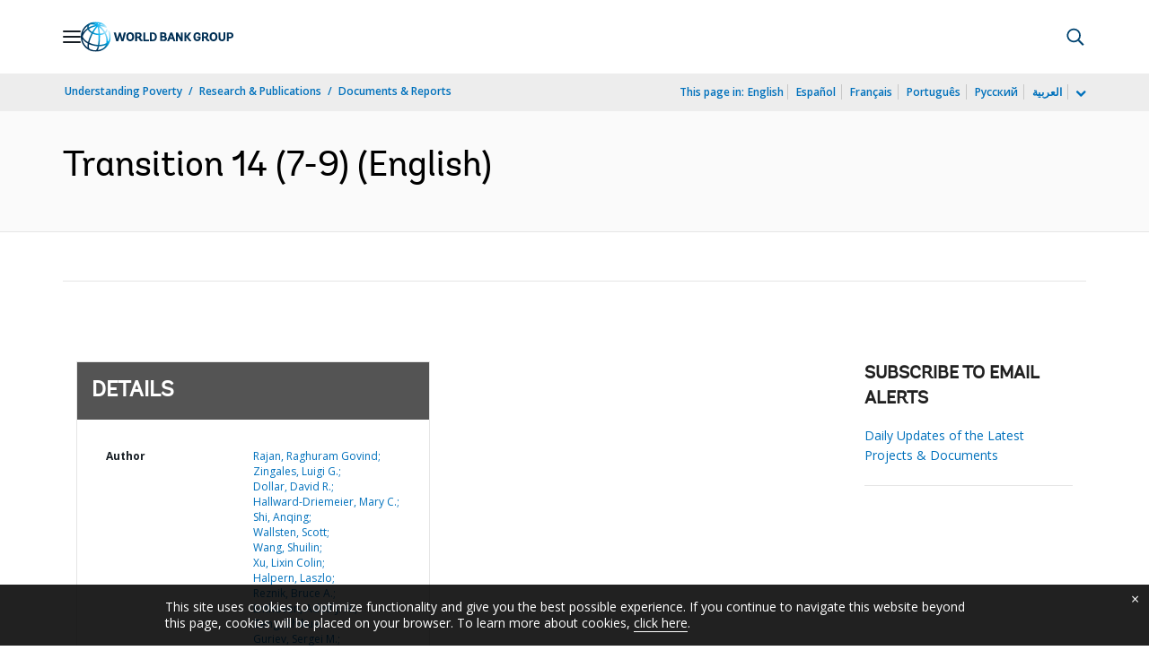

--- FILE ---
content_type: application/xml; charset=utf-8
request_url: https://search.worldbank.org/api/v3/wds?format=xml&fl=display_title,lang&guid=322571468140044240&apilang=en
body_size: 940
content:
<?xml version="1.0" encoding="UTF-8" standalone="yes"?>
<documents rows="10" os="0" page="1" total="1">
  <doc id="2771405">
    <id>2771405</id>
    <lang>English</lang>
    <entityids>
      <entityid>000090341_20031118143852</entityid>
    </entityids>
    <abstracts>The road to prosperity : saving capitalism from capitalists; by Raghuram G. Rajan, and Luigi Zingales. Investment climate in China : a tale of five cities; by David Dollar, Mary Hallward-Driemeier, Anqing Shi, Scott Wallsten, Shuilin Wang, and Lixin Colin Xu. Stability and growth in EU accession countries; by Laszlo Halpern. UNICEF social monitor 2003 reveals real mortalilty trends in the Caucasus and Central Asia. Corporate governance in Russia : the Yukos case; by Bruce A. Reznik. The Ykos affair-a debate. Russia's unpopular billionaires on Forbes's list. Corporate management scrutinized worldwide : closer oversight, stricter regulations; by Adolf Enthoven. China's knowledge revolution; by Douglas Zhihua Zeng. Russian infrastructure needs overhaul : Moscow workshops urge reform. Railroad restructuring; by Sergei Guriev. Telecommunications reform; by Ksenia Yudaeva. CEPR/WDI conference on transition economics. Roma in an expanding Europe : challenges for the future; by Dena Ringold. Life in Slovakia's Roma settlements. Comprehensive development framework probed : OED findings and recommendations. Crossing Lithuania and Kaliningrad by bike; by Barry D. Wood.</abstracts>
    <display_title>Transition 14 (7-9)</display_title>
    <pdfurl>http://documents.worldbank.org/curated/en/322571468140044240/pdf/272800PAPER0Transition0JulAugSep03.pdf</pdfurl>
    <guid>322571468140044240</guid>
    <url>http://documents.worldbank.org/curated/en/322571468140044240</url>
  </doc>
</documents>